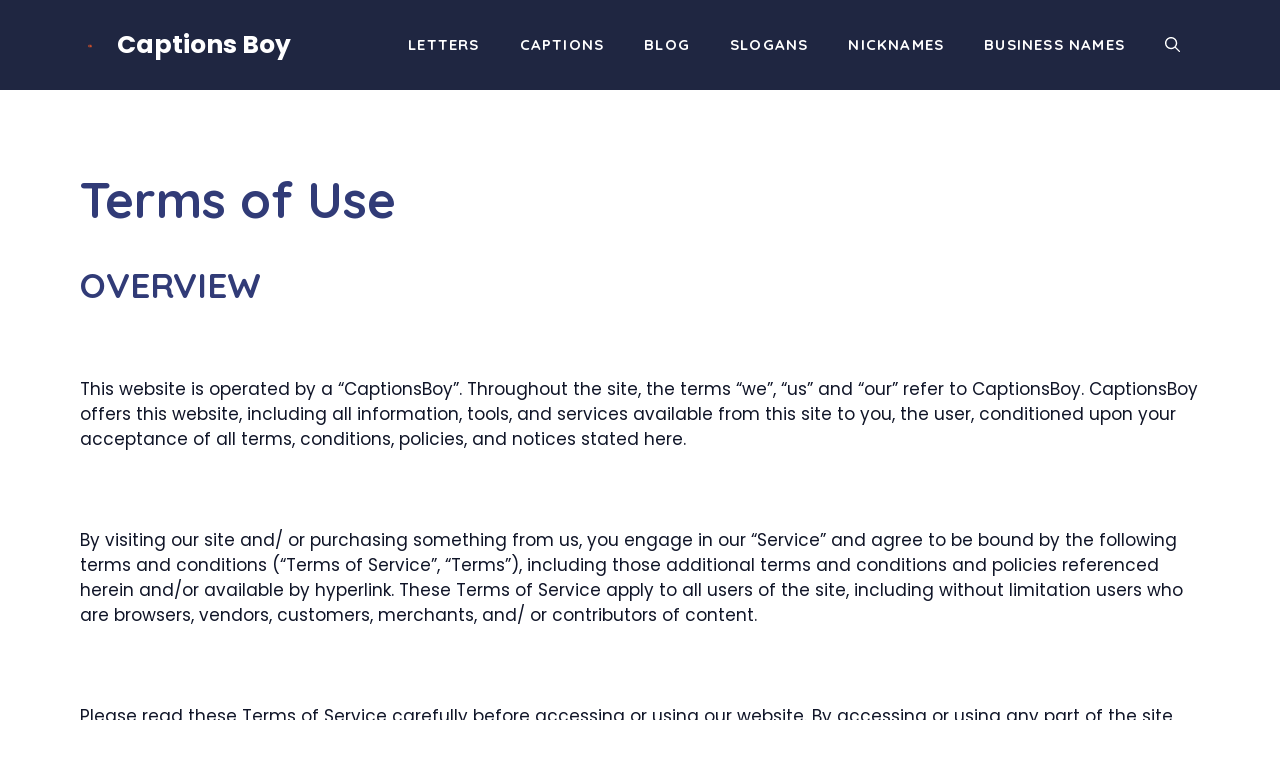

--- FILE ---
content_type: text/html; charset=utf-8
request_url: https://www.google.com/recaptcha/api2/aframe
body_size: 267
content:
<!DOCTYPE HTML><html><head><meta http-equiv="content-type" content="text/html; charset=UTF-8"></head><body><script nonce="zdbx9GBrDci2cZlArWOGgg">/** Anti-fraud and anti-abuse applications only. See google.com/recaptcha */ try{var clients={'sodar':'https://pagead2.googlesyndication.com/pagead/sodar?'};window.addEventListener("message",function(a){try{if(a.source===window.parent){var b=JSON.parse(a.data);var c=clients[b['id']];if(c){var d=document.createElement('img');d.src=c+b['params']+'&rc='+(localStorage.getItem("rc::a")?sessionStorage.getItem("rc::b"):"");window.document.body.appendChild(d);sessionStorage.setItem("rc::e",parseInt(sessionStorage.getItem("rc::e")||0)+1);localStorage.setItem("rc::h",'1769424574490');}}}catch(b){}});window.parent.postMessage("_grecaptcha_ready", "*");}catch(b){}</script></body></html>